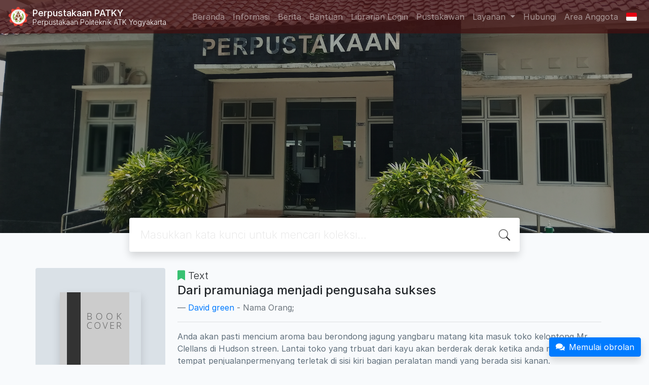

--- FILE ---
content_type: text/html; charset=UTF-8
request_url: http://lib.atk.ac.id/index.php?p=show_detail&id=3287&keywords=
body_size: 8895
content:
<!--
# ===============================
# Classic SLiMS Template
# ===============================
# @Author: Waris Agung Widodo
# @Email:  ido.alit@gmail.com
# @Date:   2018-01-23T11:25:57+07:00
# @Last modified by:   Waris Agung Widodo
# @Last modified time: 2019-01-03T11:25:57+07:00
-->
<!DOCTYPE html>
<html>
<head>
    <meta charset="utf-8">
    <title>Dari pramuniaga menjadi pengusaha sukses | Perpustakaan PATKY</title>
    <meta name="viewport" content="width=device-width, initial-scale=1, shrink-to-fit=no">

    <meta http-equiv="X-UA-Compatible" content="IE=edge">
    <meta http-equiv="Content-Type" content="text/html; charset=utf-8"/>
    <meta http-equiv="Pragma" content="no-cache"/>
    <meta http-equiv="Cache-Control" content="no-store, no-cache, must-revalidate, post-check=0, pre-check=0"/>
    <meta http-equiv="Expires" content="Sat, 26 Jul 1997 05:00:00 GMT"/>
    <link rel="schema.DC" href="http://purl.org/dc/elements/1.1/" /><meta name="DC.title" content="Dari pramuniaga menjadi pengusaha sukses" /><meta name="DC.identifier" content="978-979-798-219-5" /><meta name="DC.format" content="Text" /><meta name="DC.type" content="Text" /><meta name="DC.language" content="Indonesia" /><meta name="DC.publisher" content="PT. Rosda" /><meta name="DC.date" content="2005" /><meta name="DC.coverage" content="Jakarta" /><meta name="DC.description" content="Anda akan pasti mencium aroma bau berondong jagung yangbaru matang kita masuk toko kelontong Mr Clellans di Hudson streen. Lantai toko yang trbuat dari kayu akan berderak derak ketika anda melangkah ke tempat penjualanpermenyang terletak di sisi kiri bagian peralatan mandi yang berada sisi kanan." /><meta name="Physical Description" content="" /><meta name="Statement of Responsibility" content="" /><meta name="Classification" content="338,04" /><meta name="Series Title" content="" /><meta name="Edition" content="" /><meta name="Call Number" content="338,04/Gre/D/C1" /><meta name="DC.creator" content="David green; " /><meta name="DC.subject" content="" />        <meta name="description" content="Anda akan pasti mencium aroma bau berondong jagung yangbaru matang kita masuk toko kelontong Mr Clellans di Hudson streen. Lantai toko yang trbuat dari ...">
      <meta name="keywords" content="">
      <meta name="viewport" content="width=device-width, height=device-height, initial-scale=1">
    <meta name="generator" content="SLiMS 9 (Bulian)">
    <meta name="theme-color" content="#000">

    <meta property="og:locale" content="id_ID"/>
    <meta property="og:type" content="book"/>
    <meta property="og:title" content="Dari pramuniaga menjadi pengusaha sukses | Perpustakaan PATKY"/>
        <meta property="og:description" content="Anda akan pasti mencium aroma bau berondong jagung yangbaru matang kita masuk toko kelontong Mr Clellans di Hudson streen. Lantai toko yang trbuat dari ..."/>
      <meta property="og:url" content="//lib.atk.ac.id%2Findex.php%3Fp%3Dshow_detail%26id%3D3287%26keywords%3D"/>
    <meta property="og:site_name" content="Perpustakaan PATKY"/>
        <meta property="og:image" content="//lib.atk.ac.idhttps://lib.atk.ac.id/images/default/image.png"/>
  
    <meta name="twitter:card" content="summary">
    <meta name="twitter:url" content="//lib.atk.ac.id%2Findex.php%3Fp%3Dshow_detail%26id%3D3287%26keywords%3D"/>
    <meta name="twitter:title" content="Dari pramuniaga menjadi pengusaha sukses | Perpustakaan PATKY"/>
        <meta property="twitter:image" content="//lib.atk.ac.idhttps://lib.atk.ac.id/images/default/image.png"/>
      <!-- // load bootstrap style -->
    <link rel="stylesheet" href="template/default/assets/css/bootstrap.min.css">
    <!-- // font awesome -->
    <link rel="stylesheet" href="template/default/assets/plugin/font-awesome/css/fontawesome-all.min.css">
    <!-- Tailwind CSS -->
    <link rel="stylesheet" href="template/default/assets/css/tailwind.min.css">
    <!-- Vegas CSS -->
    <link rel="stylesheet" href="template/default/assets/plugin/vegas/vegas.min.css">
    <link href="https://lib.atk.ac.id/js/toastr/toastr.min.css?31123809" rel="stylesheet" type="text/css"/>
    <!-- SLiMS CSS -->
    <link rel="stylesheet" href="https://lib.atk.ac.id/js/colorbox/colorbox.css">
    <!-- // Flag css -->
    <link rel="stylesheet" href="template/default/assets/css/flag-icon.min.css">
    <!-- // my custom style -->
    <link rel="stylesheet" href="template/default/assets/css/style.css?v=20260127-123809">

    <link rel="shortcut icon" href="webicon.ico" type="image/x-icon"/>

    <!-- // load vue js -->
    <script src="template/default/assets/js/vue.min.js"></script>
    <!-- // load jquery library -->
    <script src="template/default/assets/js/jquery.min.js"></script>
    <!-- // load popper javascript -->
    <script src="template/default/assets/js/popper.min.js"></script>
    <!-- // load bootstrap javascript -->
    <script src="template/default/assets/js/bootstrap.min.js"></script>
    <!-- // load vegas javascript -->
    <script src="template/default/assets/plugin/vegas/vegas.min.js"></script>
    <script src="https://lib.atk.ac.id/js/toastr/toastr.min.js"></script>
    <!-- // load SLiMS javascript -->
    <script src="https://lib.atk.ac.id/js/colorbox/jquery.colorbox-min.js"></script>
    <script src="https://lib.atk.ac.id/js/gui.js"></script>
    <script src="https://lib.atk.ac.id/js/fancywebsocket.js"></script>
	
	<link rel="preconnect" href="https://rsms.me/">
<link rel="stylesheet" href="https://rsms.me/inter/inter.css">
<link rel="preconnect" href="https://fonts.googleapis.com">
<link rel="preconnect" href="https://fonts.gstatic.com" crossorigin>
<link href="https://fonts.googleapis.com/css2?family=Poppins:ital,wght@0,100;0,200;0,300;0,400;0,500;0,600;0,700;0,800;0,900;1,100;1,200;1,300;1,400;1,500;1,600;1,700;1,800;1,900&display=swap" rel="stylesheet">


</head>
<body class="bg-grey-lightest" style="font-family: 'Inter', 'Poppins', cursive;>

<div class="result-search pb-5">
    <section id="section1 container-fluid">
        <header class="c-header">
            <div class="mask"></div>
          <nav class="navbar navbar-expand-lg navbar-dark bg-transparent sticky-top" style="background-color: #441010b5 !important;">
    <a class="navbar-brand inline-flex items-center" href="index.php">
        <img class="h-10 w-15" src="/images/logo/logo.png">        <div class="inline-flex flex-col leading-tight ml-2">
            <h1 class="text-lg m-0 p-0">Perpustakaan PATKY</h1>
                        <h2 class="text-sm lead m-0 p-0">Perpustakaan Politeknik ATK Yogyakarta</h2>
                    </div>
    </a>
    <button class="navbar-toggler" type="button" data-toggle="collapse" data-target="#navbarSupportedContent"
            aria-controls="navbarSupportedContent" aria-expanded="false" aria-label="Toggle navigation">
        <span class="navbar-toggler-icon"></span>
    </button>

    <div class="collapse navbar-collapse" id="navbarSupportedContent">
        <ul class="navbar-nav ml-auto">
          <li class="nav-item ">
    <a class="nav-link" href="index.php">Beranda</a>
</li><li class="nav-item ">
    <a class="nav-link" href="index.php?p=libinfo">Informasi</a>
</li><li class="nav-item ">
    <a class="nav-link" href="index.php?p=news">Berita</a>
</li><li class="nav-item ">
    <a class="nav-link" href="index.php?p=help">Bantuan</a>
</li><li class="nav-item ">
    <a class="nav-link" href="index.php?p=login">Librarian Login</a>
</li><li class="nav-item ">
    <a class="nav-link" href="index.php?p=librarian">Pustakawan</a>
</li>
		<li class="nav-item dropdown">
                  <a class="nav-link dropdown-toggle" href="#" id="navbarDropdown" role="button" data-toggle="dropdown"
                     aria-haspopup="true" aria-expanded="false">Layanan
                  </a>
                  <div class="dropdown-menu dropdown-menu-right">
			<a class="dropdown-item" href="index.php?p=lib-hour">Jam Buka</a>
			<a class="dropdown-item" href="index.php?p=lib-member">Keanggotaan</a>
			<a class="dropdown-item" href="index.php?p=lib-rules">Aturan Peminjaman</a>
			<a class="dropdown-item" href="index.php?p=lib-service">Jenis Layanan</a>
			<a class="dropdown-item" href="index.php?p=lib-selfloan">Peminjaman Mandiri</a>
      <a class="dropdown-item" href="http://bit.ly/SurveyKepuasanPemustaka24" target="_blank">Survey Kepuasan Pemustaka</a>
      <a class="dropdown-item" href="https://bit.ly/FormUsulanPengadaanBukuATK" target="_blank">Usulan Buku Baru</a>
                  </div>
              </li>
<li class="nav-item">
    <a class="nav-link" href="index.php?p=lib-contact">Hubungi</a>
</li>

                        <li class="nav-item ">
                  <a class="nav-link" href="index.php?p=member">Area Anggota</a>
              </li>
                      <li class="nav-item dropdown">
                              <a class="nav-link dropdown-toggle cursor-pointer" type="button" id="languageMenuButton"
                   data-toggle="dropdown" aria-haspopup="true" aria-expanded="false">
                    <span class="flag-icon flag-icon-id" style="border-radius: 2px;"></span>
                </a>
                <div class="dropdown-menu bg-grey-lighter dropdown-menu-lg-right" aria-labelledby="dropdownMenuButton">
                    <h6 class="dropdown-header">Pilih Bahasa : </h6>
                      <a class="dropdown-item" href="index.php?select_lang=ar_SA">
        <span class="flag-icon flag-icon-sa mr-2" style="border-radius: 2px;"></span> Bahasa Arab
    </a>    <a class="dropdown-item" href="index.php?select_lang=bn_BD">
        <span class="flag-icon flag-icon-bd mr-2" style="border-radius: 2px;"></span> Bahasa Bengal
    </a>    <a class="dropdown-item" href="index.php?select_lang=pt_BR">
        <span class="flag-icon flag-icon-br mr-2" style="border-radius: 2px;"></span> Bahasa Brazil Portugis
    </a>    <a class="dropdown-item" href="index.php?select_lang=en_US">
        <span class="flag-icon flag-icon-us mr-2" style="border-radius: 2px;"></span> Bahasa Inggris
    </a>    <a class="dropdown-item" href="index.php?select_lang=es_ES">
        <span class="flag-icon flag-icon-es mr-2" style="border-radius: 2px;"></span> Bahasa Spanyol
    </a>    <a class="dropdown-item" href="index.php?select_lang=de_DE">
        <span class="flag-icon flag-icon-de mr-2" style="border-radius: 2px;"></span> Bahasa Jerman
    </a>    <a class="dropdown-item" href="index.php?select_lang=id_ID">
        <span class="flag-icon flag-icon-id mr-2" style="border-radius: 2px;"></span> Bahasa Indonesia
    </a>    <a class="dropdown-item" href="index.php?select_lang=ja_JP">
        <span class="flag-icon flag-icon-jp mr-2" style="border-radius: 2px;"></span> Bahasa Jepang
    </a>    <a class="dropdown-item" href="index.php?select_lang=my_MY">
        <span class="flag-icon flag-icon-my mr-2" style="border-radius: 2px;"></span> Bahasa Melayu
    </a>    <a class="dropdown-item" href="index.php?select_lang=fa_IR">
        <span class="flag-icon flag-icon-ir mr-2" style="border-radius: 2px;"></span> Bahasa Persia
    </a>    <a class="dropdown-item" href="index.php?select_lang=ru_RU">
        <span class="flag-icon flag-icon-ru mr-2" style="border-radius: 2px;"></span> Bahasa Rusia
    </a>    <a class="dropdown-item" href="index.php?select_lang=th_TH">
        <span class="flag-icon flag-icon-th mr-2" style="border-radius: 2px;"></span> Bahasa Thailand
    </a>    <a class="dropdown-item" href="index.php?select_lang=tr_TR">
        <span class="flag-icon flag-icon-tr mr-2" style="border-radius: 2px;"></span> Bahasa Turki
    </a>    <a class="dropdown-item" href="index.php?select_lang=ur_PK">
        <span class="flag-icon flag-icon-pk mr-2" style="border-radius: 2px;"></span> Bahasa Urdu
    </a>                </div>
            </li>
        </ul>
    </div>
</nav>
        </header>
      <div class="search" id="search-wraper" xmlns:v-bind="http://www.w3.org/1999/xhtml">
    <div class="container">
        <div class="row">
            <div class="col-lg-8 mx-auto">
                <div class="card border-0 shadow">
                    <div class="card-body">
                        <form class="" action="index.php" method="get" @submit.prevent="searchSubmit">
                            <input type="hidden" name="search" value="search">
                            <input ref="keywords" value="" v-model.trim="keywords"
                                   @focus="searchOnFocus" @blur="searchOnBlur" type="text" id="search-input"
                                   name="keywords" class="input-transparent w-100" autocomplete="off"
                                   placeholder="Masukkan kata kunci untuk mencari koleksi..."/>
                        </form>
                    </div>
                </div>
                <transition name="slide-fade">
                    <div v-if="show" class="advanced-wraper shadow mt-4" id="advanced-wraper"
                         v-click-outside="hideSearch">
                        <p class="label mb-2">
                            Pencarian berdasarkan :                            <i @click="hideSearch"
                               class="far fa-times-circle float-right text-danger cursor-pointer"></i>
                        </p>
                        <div class="d-flex flex-wrap">
                            <a v-bind:class="{'btn-primary text-white': searchBy === 'keywords', 'btn-outline-secondary': searchBy !== 'keywords' }"
                               @click="searchOnClick('keywords')" class="btn mr-2 mb-2">SEMUA</a>
                            <a v-bind:class="{'btn-primary text-white': searchBy === 'author', 'btn-outline-secondary': searchBy !== 'author' }"
                               @click="searchOnClick('author')" class="btn mr-2 mb-2">Pengarang</a>
                            <a v-bind:class="{'btn-primary text-white': searchBy === 'subject', 'btn-outline-secondary': searchBy !== 'subject' }"
                               @click="searchOnClick('subject')" class="btn mr-2 mb-2">Subjek</a>
                            <a v-bind:class="{'btn-primary text-white': searchBy === 'isbn', 'btn-outline-secondary': searchBy !== 'isbn' }"
                               @click="searchOnClick('isbn')" class="btn mr-2 mb-2">ISBN/ISSN</a>
                            <button class="btn btn-light mr-2 mb-2" disabled>ATAU COBA</button>
                            <a class="btn btn-outline-primary mr-2 mb-2" data-toggle="modal" data-target="#adv-modal">Pencarian Spesifik</a>
                        </div>
                        <p v-if="lastKeywords.length > 0" class="label mt-4">Pencarian terakhir:</p>
                        <a :href="`index.php?${tmpObj[k].searchBy}=${tmpObj[k].text}&search=search`"
                           class="flex items-center justify-between py-1 text-decoration-none text-grey-darkest hover:text-blue"
                           v-for="k in lastKeywords" :key="k"><span><i
                                        class="far fa-clock text-grey-dark mr-2"></i><span class="italic text-sm">{{tmpObj[k].text}}</span></span><i
                                    class="fas fa-angle-right text-grey-dark"></i></a>
                    </div>
                </transition>
            </div>
        </div>
    </div>
</div>
    </section>

    <section class="container mt-8">
      
<div class="container">
    <div class="flex flex-wrap">
        <div class="w-64 mb-2">
            <div class="bg-grey-light p-12 rounded">
                <div class="shadow">
                  <img src="./images/default/image.png" alt="No image available for this title" border="0" alt="Dari pramuniaga menjadi pengusaha sukses" />                </div>
            </div>
        </div>
        <div class="flex-1 p-0 px-md-4">
            <p class="lead"><i class="fas fa-bookmark text-green"></i> Text</p>
            <blockquote class="blockquote">
                <h4 class="mb-2">Dari pramuniaga menjadi pengusaha sukses</h4>
                <footer class="blockquote-footer"><a href="?author=%22David+green%22&search=Search" title="Klik disini untuk mencari dokumen lain dari pengarang ini">David green</a> - Nama Orang; </footer>
            </blockquote>
            <hr>
            <p class="text-grey-darker">
              Anda akan pasti mencium aroma bau berondong jagung yangbaru matang kita masuk toko kelontong Mr Clellans di Hudson streen. Lantai toko yang trbuat dari kayu akan berderak derak ketika anda melangkah ke tempat penjualanpermenyang terletak di sisi kiri bagian peralatan mandi yang berada sisi kanan.            </p>
            <hr>

            <h5 class="mt-4 mb-1">Ketersediaan</h5>
          <table class="table table-bordered table-small itemList"><tr><td class="biblio-item-code">115000090</td><td class="biblio-call-number">338,04/Gre/D/C1</td><td class="biblio-location">Ruang Utama Perpustakaan</td><td width="30%"><b style="background-color: #5bc0de; color: white; padding: 3px;">Tersedia</b></td></tr></table>
            <h5 class="mt-4 mb-1">Informasi Detail</h5>
            <dl class="row">
                <dt class="col-sm-3">Judul Seri</dt>
                <dd class="col-sm-9">
                    <div itemprop="alternativeHeadline"
                         property="alternativeHeadline">-</div>
                </dd>

                <dt class="col-sm-3">No. Panggil</dt>
                <dd class="col-sm-9">
                    <div>338,04/Gre/D/C1</div>
                </dd>
                <dt class="col-sm-3">Penerbit</dt>
                <dd class="col-sm-9">
                    <span itemprop="publisher" property="publisher" itemtype="http://schema.org/Organization"
                          itemscope>Jakarta</span> :
                    <span itemprop="publisher" property="publisher">PT. Rosda</span>.,
                    <span itemprop="datePublished" property="datePublished">2005</span>
                </dd>
                <dt class="col-sm-3">Deskripsi Fisik</dt>
                <dd class="col-sm-9">
                    <div itemprop="numberOfPages"
                         property="numberOfPages">-</div>
                </dd>
                <dt class="col-sm-3">Bahasa</dt>
                <dd class="col-sm-9">
                    <div>
                        <meta itemprop="inLanguage" property="inLanguage"
                              content="Indonesia"/>Indonesia</div>
                </dd>
                <dt class="col-sm-3">ISBN/ISSN</dt>
                <dd class="col-sm-9">
                    <div itemprop="isbn" property="isbn">978-979-798-219-5</div>
                </dd>
                <dt class="col-sm-3">Klasifikasi</dt>
                <dd class="col-sm-9">
                    <div>338,04</div>
                </dd>
                <dt class="col-sm-3">Tipe Isi</dt>
                <dd class="col-sm-9">
                    <div itemprop="bookFormat"
                         property="bookFormat">-</div>
                </dd>
                <dt class="col-sm-3">Tipe Media</dt>
                <dd class="col-sm-9">
                    <div itemprop="bookFormat"
                         property="bookFormat">-</div>
                </dd>
                <dt class="col-sm-3">Tipe Pembawa</dt>
                <dd class="col-sm-9">
                    <div itemprop="bookFormat"
                         property="bookFormat">-</div>
                </dd>
                <dt class="col-sm-3">Edisi</dt>
                <dd class="col-sm-9">
                    <div itemprop="bookEdition" property="bookEdition">-</div>
                </dd>
                <dt class="col-sm-3">Subjek</dt>
                <dd class="col-sm-9">
                    <div class="s-subject" itemprop="keywords"
                         property="keywords">-</div>
                </dd>
                <dt class="col-sm-3">Info Detail Spesifik</dt>
                <dd class="col-sm-9">
                    <div>-</div>
                </dd>
                <dt class="col-sm-3">Pernyataan Tanggungjawab</dt>
                <dd class="col-sm-9">
                    <div itemprop="author" property="author">-</div>
                </dd>
            </dl>

          
            <h5 class="mt-4 mb-1">Versi lain/terkait</h5>
            <div>
              <p class="text-grey-dark">Tidak tersedia versi lain</p>            </div>

            <h5 class="mt-4 mb-1">Lampiran Berkas</h5>
            <div itemprop="associatedMedia">
              <i>Tidak Ada Data</i>            </div>

            <h5 class="mt-4 mb-1">Komentar</h5>
                                  <hr>
              <a href="index.php?p=member" class="btn btn-outline-primary">Anda harus masuk sebelum memberikan komentar</a>
                  </div>
    </div>
</div>
<br />
    </section>
</div>


<footer class="py-4 bg-grey-darkest text-grey-lighter">
    <div class="container">
        <div class="row py-4">
            <div class="col-md-3">
              <img class="h-16 mb-2" src="images/default/logo.png">                <div class="mb-4">Perpustakaan PATKY</div>
                <ul class="list-reset">
                    <li><a class="text-light" href="index.php?p=libinfo">Informasi</a></li>
                    <li><a class="text-light" href="index.php?p=services">Layanan</a></li>
                    <li><a class="text-light" href="index.php?p=librarian">Pustakawan</a></li>
                    <li><a class="text-light" href="index.php?p=member">Area Anggota</a></li>
                </ul>
            </div>
            <div class="col-md-5 pt-8 md:pt-0">
                
				<h4 class="mb-4">Statistik Pengunjung Web</h4>
				<span class="d-block w-100">Hari ini : <b id="today"></b></span>	
				<span class="d-block w-100">1 minggu terakhir : <b id="week"></b></span>	
				<span class="d-block w-100">1 bulan terakhir : <b id="month"></b></span>	
				<span class="d-block w-100">Seluruhnya : <b id="all"></b></span>
<br/>

 <a style="visibility:hidden;" href='https://www.symptoma.es/'>comprobador de s�ntomas</a> <script type='text/javascript' src='https://www.freevisitorcounters.com/auth.php?id=656a8ae3318d556ce9159debffaa6e7d08ce43a7'></script>
<script type="text/javascript" src="https://www.freevisitorcounters.com/en/home/counter/985001/t/0"></script>

<a class="openPopUp" href="index.php?p=onesearch" title="Indonesia Onesearch" width="900" height="500"><img style="height:60px; margin-left:20px;" src="template/default/assets/images/logo-ios-white.png"/></a>	
            </div>
            <div class="col-md-4 pt-8 md:pt-0">
                <h4 class="mb-4">Cari</h4>
                <div class="mb-2">Custom Search</div>
<script async src="https://cse.google.com/cse.js?cx=f6ab98592aff04833">
</script>
<div class="gcse-search"></div>
                <!--<form action="index.php">
                    <div class="input-group mb-3">
                        <input name="keywords" type="text" class="form-control"
                               placeholder="Masukkan kata kunci"
                               aria-label="Enter keywords"
                               aria-describedby="button-addon2">
                        <div class="input-group-append">
                            <button class="btn btn-primary" type="submit" value="search" name="search"
                                    id="button-addon2">Cari Koleksi                            </button>
                        </div>
                    </div>
                </form> -->
                <hr>

            </div>
        </div>
        <hr>
        <div class="flex font-thin text-sm">
            <p class="flex-1">&copy; 2026 &mdash; Senayan Developer Community</p>
            <div class="flex-1 text-right text-grey">Ditenagai oleh <code>SLiMS</code></div>
        </div>
    </div>
</footer>

    <div id="show-pchat2" style="position: fixed; bottom: 16px; right: 16px" class="shadow rounded">
        <button title="Chat" class="btn btn-primary"><i class="fas fa-comments mr-2"></i>Memulai obrolan</button>
    </div>

<aside class="s-chat">
  <a id="show-pchat" class="s-pchat-toggle animated bounceInRight delay8" role="navigation" >
    <i class="fa fa-comment-o"></i>
    
  </a>
  <div class="s-chat-header">
  Berbincang dengan Pustakawan  </div>
    <div class="s-chat-content text-center">
    <form action="index.php" method="post">
      <p>Masukkan nama Anda sebelum memulai obrolan.</p>
      <hr>
      <label for="message">Nama Anda:</label>
      <input type="text" id="message" name="userchat" />
      <button type="submit" class="btn btn-block">Start Conversation</button>  
    </form>
  </div>
  <footer class="text-center">Tekan tombol Enter untuk memulai obrolan. </footer>
  </aside>

<script>
  // $.get('chatserver.php', {}, function(){});
  var Server;
  function escapeHtml(unsafe) {
      return unsafe
          .replace(/&/g, "&amp;")
          .replace(/</g, "&lt;")
          .replace(/>/g, "&gt;")
          .replace(/"/g, "&quot;")
          .replace(/'/g, "&#039;");
  }

  function log( text ) {
    $log = $('#log');
    //Add text to log
    $log.append(($log.html()?'<br>':'') + escapeHtml(text));
    //Autoscroll
    //$log[0].scrollTop = $log[0].scrollHeight - $log[0].clientHeight;
  }

  function send( text ) {
    Server.send( 'message', text );
  }

  $(document).ready(function() {
    log('Connecting...');
    Server = new FancyWebSocket('ws://203.190.113.150:9300?u=');
    $('#message').keypress(function(e) {
      if ( e.keyCode == 13 && this.value ) {
        log( 'You: ' + this.value );
        send( '[M] |' + this.value );
        $.ajax({
          type: 'POST',
          url: 'index.php?p=chat',
          data: {msg: '2026.01.27 00:38:09 [M]  - ' + this.value}
        });
        $(this).val('');
      }
    });

    //Let the user know we're connected
    Server.bind('open', function() {
      log( "Connected." );
    });

    //OH NOES! Disconnection occurred.
    Server.bind('close', function( data ) {
      log( "Disconnected." );
    });

    //Log any messages sent from server
    Server.bind('message', function( payload ) {
      log( payload );
      $('#log').scrollTop($('#log')[0].scrollHeight);
    });

    Server.connect();
  });

</script>

<!-- // Load modal -->

<div class="modal fade" id="exampleModal" tabindex="-1" role="dialog" aria-labelledby="exampleModalLabel"
     aria-hidden="true">
    <div class="modal-dialog modal-lg" role="document">
        <div class="modal-content">
            <div class="modal-header">
                <h5 class="modal-title" id="exampleModalLabel">Pilih subjek yang menarik bagi Anda</h5>
                <button type="button" class="close" data-dismiss="modal" aria-label="Close">
                    <span aria-hidden="true">&times;</span>
                </button>
            </div>
            <div class="modal-body">
                <ul class="topic d-flex flex-wrap justify-content-center p-0">
                    <li class="d-flex justify-content-center align-items-center m-2">
                        <a href="index.php?callnumber=0&search=search" class="d-flex flex-column">
                            <img src="template/default/assets/images/0-chemical.png" width="80" class="mb-3 mx-auto"/>
                            Karya Umum                        </a>
                    </li>
                    <li class="d-flex justify-content-center align-items-center m-2">
                        <a href="index.php?callnumber=1&search=search" class="d-flex flex-column">
                            <img src="template/default/assets/images/1-memory.png" width="80" class="mb-3 mx-auto"/>
                            Filsafat                        </a>
                    </li>
                    <li class="d-flex justify-content-center align-items-center m-2">
                        <a href="index.php?callnumber=2&search=search" class="d-flex flex-column">
                            <img src="template/default/assets/images/2-mosque.png" width="80" class="mb-3 mx-auto"/>
                            Agama                        </a>
                    </li>
                    <li class="d-flex justify-content-center align-items-center m-2">
                        <a href="index.php?callnumber=3&search=search" class="d-flex flex-column">
                            <img src="template/default/assets/images/3-diploma.png" width="80" class="mb-3 mx-auto"/>
                            Ilmu-ilmu Sosial                        </a>
                    </li>
                    <li class="d-flex justify-content-center align-items-center m-2">
                        <a href="index.php?callnumber=4&search=search" class="d-flex flex-column">
                            <img src="template/default/assets/images/4-translation.png" width="80" class="mb-3 mx-auto"/>
                            Bahasa                        </a>
                    </li>
                    <li class="d-flex justify-content-center align-items-center m-2">
                        <a href="index.php?callnumber=5&search=search" class="d-flex flex-column">
                            <img src="template/default/assets/images/5-math.png" width="80" class="mb-3 mx-auto"/>
                            Ilmu-ilmu Murni                        </a>
                    </li>
                    <li class="d-flex justify-content-center align-items-center m-2">
                        <a href="index.php?callnumber=6&search=search" class="d-flex flex-column">
                            <img src="template/default/assets/images/6-blackboard.png" width="80" class="mb-3 mx-auto"/>
                            Ilmu-ilmu Terapan                        </a>
                    </li>
                    <li class="d-flex justify-content-center align-items-center m-2">
                        <a href="index.php?callnumber=7&search=search" class="d-flex flex-column">
                            <img src="template/default/assets/images/7-quill.png" width="80" class="mb-3 mx-auto"/>
                            Kesenian, Hiburan, dan Olahraga                        </a>
                    </li>
                    <li class="d-flex justify-content-center align-items-center m-2">
                        <a href="index.php?callnumber=8&search=search" class="d-flex flex-column">
                            <img src="template/default/assets/images/8-books.png" width="80" class="mb-3 mx-auto"/>
                            Kesusastraan                        </a>
                    </li>
                    <li class="d-flex justify-content-center align-items-center m-2">
                        <a href="index.php?callnumber=9&search=search" class="d-flex flex-column">
                            <img src="template/default/assets/images/9-return-to-the-past.png" width="80" class="mb-3 mx-auto"/>
                            Geografi dan Sejarah                        </a>
                    </li>
                </ul>
            </div>
            <div class="modal-footer text-muted text-sm">
                <div>Icons made by <a href="http://www.freepik.com" title="Freepik">Freepik</a> from <a href="https://www.flaticon.com/" title="Flaticon">www.flaticon.com</a></div>
            </div>
        </div>
    </div>
</div>

<div class="modal fade" id="adv-modal" tabindex="-1" role="dialog" aria-labelledby="exampleModalLabel"
     aria-hidden="true">
    <div class="modal-dialog modal-lg" role="document">
        <form class="modal-content" action="index.php" method="get">
            <div class="modal-header">
                <h5 class="modal-title" id="exampleModalLabel">Pencarian Spesifik</h5>
                <button type="button" class="close" data-dismiss="modal" aria-label="Close">
                    <span aria-hidden="true">&times;</span>
                </button>
            </div>
            <div class="modal-body">
                <div class="row">
                    <div class="col">
                        <div class="form-group">
                            <label for="adv-titles">Judul</label>
                            <input type="text" name="title" class="form-control" id="adv-titles"
                                   placeholder="Masukkan judul">
                        </div>
                    </div>
                    <div class="col">
                        <div class="form-group">
                            <label for="adv-author">Pengarang</label>
                            <input type="text" name="author" class="form-control" id="adv-author"
                                   placeholder="Masukkan nama pengarang">
                        </div>
                    </div>
                </div>
                <div class="row">
                    <div class="col">
                        <div class="form-group">
                            <label for="adv-subject">Subjek</label>
                            <input type="text" name="subject" class="form-control" id="adv-subject"
                                   placeholder="Masukkan subjek">
                        </div>
                    </div>
                    <div class="col">
                        <div class="form-group">
                            <label for="adv-isbn">ISBN/ISSN</label>
                            <input type="text" name="isbn" class="form-control" id="adv-isbn"
                                   placeholder="Masukkan ISBN/ISSN">
                        </div>
                    </div>
                </div>
                <div class="row">
                    <div class="col">
                        <div class="form-group">
                            <label for="adv-coll-type">Tipe Koleksi</label>
                            <select name="colltype" class="form-control"
                                    id="adv-coll-type"><option value="0">Semua Koleksi</option><option value=""></option><option value="Disertasi">Disertasi</option><option value="Fiction">Fiction</option><option value="Laporan Kerja Praktek">Laporan Kerja Praktek</option><option value="Penelitian Dosen">Penelitian Dosen</option><option value="Reference">Reference</option><option value="Skripsi">Skripsi</option><option value="SNI">SNI</option><option value="Textbook">Textbook</option><option value="Thesis">Thesis</option><option value="Tugas Akhir">Tugas Akhir</option></select>
                        </div>
                    </div>
                    <div class="col">
                        <div class="form-group">
                            <label for="adv-location">Lokasi</label>
                            <select id="adv-location" name="location"
                                    class="form-control"> <option value="0">Semua Lokasi</option><option value="Ruang Karya Ilmiah">Ruang Karya Ilmiah</option><option value="Ruang Utama Perpustakaan">Ruang Utama Perpustakaan</option></select>
                        </div>
                    </div>
                </div>
                <div class="row">
                    <div class="col">
                        <div class="form-group">
                            <label for="adv-gmd">GMD</label>
                            <select id="adv-gmd" name="gmd" class="form-control"><option value="0">Semua GMD/Media</option><option value=""></option><option value="Art Original">Art Original</option><option value="Cartographic Material">Cartographic Material</option><option value="CD-ROM">CD-ROM</option><option value="Chart">Chart</option><option value="Computer File">Computer File</option><option value="Computer Software">Computer Software</option><option value="Digital Versatile Disc">Digital Versatile Disc</option><option value="Diorama">Diorama</option><option value="Electronic Resource">Electronic Resource</option><option value="Equipment">Equipment</option><option value="Filmstrip">Filmstrip</option><option value="Flash Card">Flash Card</option><option value="Game">Game</option><option value="Globe">Globe</option><option value="Kit">Kit</option><option value="Manuscript">Manuscript</option><option value="Map">Map</option><option value="Microform">Microform</option><option value="Microscope Slide">Microscope Slide</option><option value="Model">Model</option><option value="Motion Picture">Motion Picture</option><option value="Multimedia">Multimedia</option><option value="Music">Music</option><option value="Picture">Picture</option><option value="Realia">Realia</option><option value="Slide">Slide</option><option value="Sound Recording">Sound Recording</option><option value="Technical Drawing">Technical Drawing</option><option value="Text">Text</option><option value="Transparency">Transparency</option><option value="Video Recording">Video Recording</option></select>
                        </div>
                    </div>
                    <div class="col"></div>
                </div>
            </div>
            <div class="modal-footer">
                <button type="submit" name="search" value="search" class="btn btn-primary">Cari Koleksi</button>
            </div>
        </form>
    </div>
</div>

<!-- // Load highlight -->
<script src="https://lib.atk.ac.id/js/highlight.js"></script>

<!-- // load our vue app.js -->
<script src="template/default/assets/js/app.js?v=20260127-123809"></script>
<script src="template/default/assets/js/app_jquery.js?v=20260127-123809"></script>

<script>
  $('.c-header, .vegas-slide').vegas({
        delay: 5000,
        timer: false,
        transition: 'fade',
        animation: 'none',
        slides: [
            { src: "template/default/assets/images/slide1.jpg" },
            { src: "template/default/assets/images/slide2.jpg" },
            { src: "template/default/assets/images/slide3.jpg" },
            { src: "template/default/assets/images/slide4.jpg" }
        ]
    });
</script>
    <script>
        $('#show-pchat').click(() => {
            $('.s-chat').hide()
            $('#show-pchat2').show()
        })
        $('#show-pchat2').click(() => {
            $('.s-chat').show(300, () => {
                $('#show-pchat2').hide()
            })
        })
    </script>
<script>
	(async function() {
		try {
			let Result = await(await fetch('https://lib.atk.ac.id/?p=visitorcounterrest')).json()
			$('#today').text(Result.today)
			$('#week').text(Result.week)
			$('#month').text(Result.month)
			$('#all').text(Result.all)
		}
		catch (error) {
			alert(error)
		}
	}) ()
</script>
<script defer src="https://static.cloudflareinsights.com/beacon.min.js/vcd15cbe7772f49c399c6a5babf22c1241717689176015" integrity="sha512-ZpsOmlRQV6y907TI0dKBHq9Md29nnaEIPlkf84rnaERnq6zvWvPUqr2ft8M1aS28oN72PdrCzSjY4U6VaAw1EQ==" data-cf-beacon='{"version":"2024.11.0","token":"dac7b565904d478db93300bd222047dc","r":1,"server_timing":{"name":{"cfCacheStatus":true,"cfEdge":true,"cfExtPri":true,"cfL4":true,"cfOrigin":true,"cfSpeedBrain":true},"location_startswith":null}}' crossorigin="anonymous"></script>
</body>
</html>
